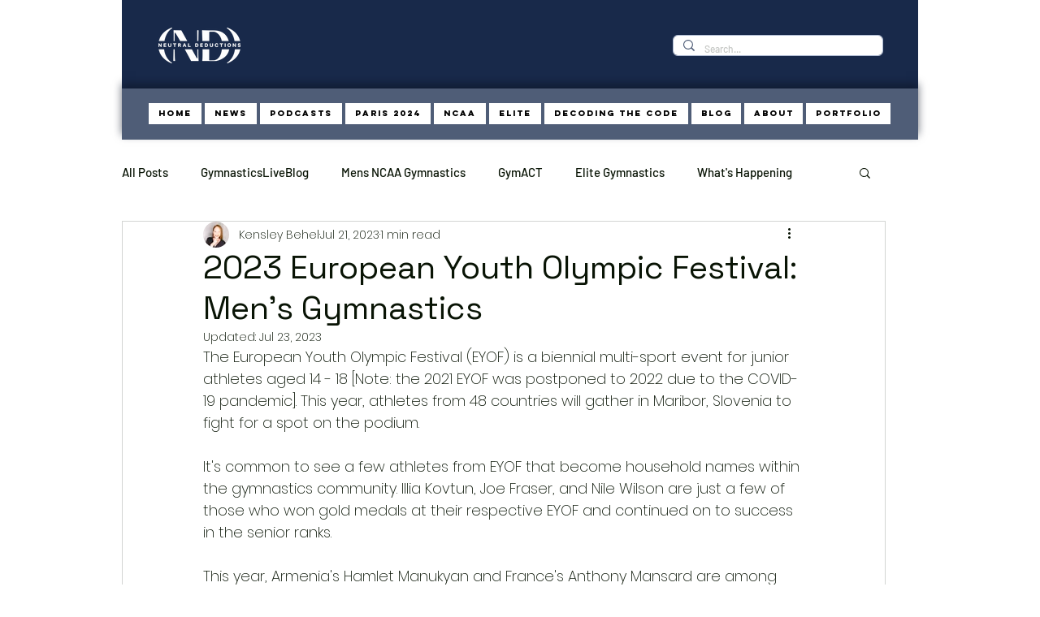

--- FILE ---
content_type: text/html; charset=utf-8
request_url: https://www.google.com/recaptcha/api2/aframe
body_size: 267
content:
<!DOCTYPE HTML><html><head><meta http-equiv="content-type" content="text/html; charset=UTF-8"></head><body><script nonce="_ncdUM3GCuX0XVNuBv4rhg">/** Anti-fraud and anti-abuse applications only. See google.com/recaptcha */ try{var clients={'sodar':'https://pagead2.googlesyndication.com/pagead/sodar?'};window.addEventListener("message",function(a){try{if(a.source===window.parent){var b=JSON.parse(a.data);var c=clients[b['id']];if(c){var d=document.createElement('img');d.src=c+b['params']+'&rc='+(localStorage.getItem("rc::a")?sessionStorage.getItem("rc::b"):"");window.document.body.appendChild(d);sessionStorage.setItem("rc::e",parseInt(sessionStorage.getItem("rc::e")||0)+1);localStorage.setItem("rc::h",'1769281153916');}}}catch(b){}});window.parent.postMessage("_grecaptcha_ready", "*");}catch(b){}</script></body></html>